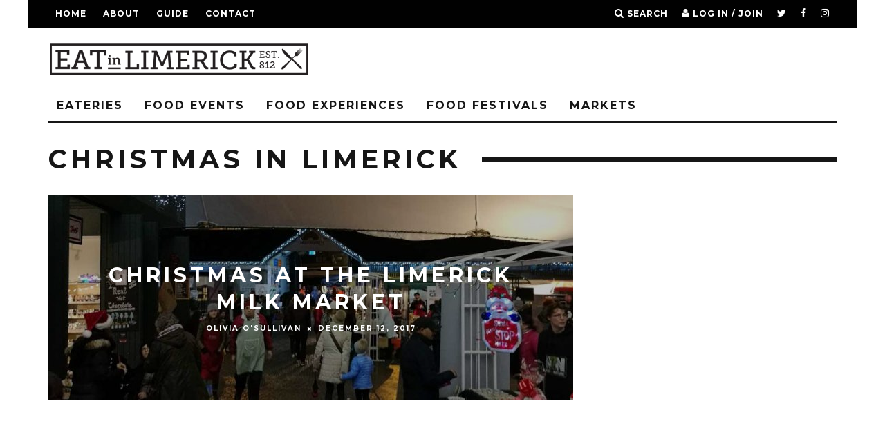

--- FILE ---
content_type: text/html; charset=UTF-8
request_url: https://eatinlimerick.ie/tag/christmas-in-limerick/
body_size: 8273
content:
<!DOCTYPE html>
<!--[if lt IE 7]><html lang="en-GB" class="no-js lt-ie9 lt-ie8 lt-ie7"> <![endif]-->
<!--[if (IE 7)&!(IEMobile)]><html lang="en-GB" class="no-js lt-ie9 lt-ie8"><![endif]-->
<!--[if (IE 8)&!(IEMobile)]><html lang="en-GB" class="no-js lt-ie9"><![endif]-->
<!--[if gt IE 8]><!--> <html lang="en-GB" class="no-js"><!--<![endif]-->

	<head>
		
	<script async src="//pagead2.googlesyndication.com/pagead/js/adsbygoogle.js"></script>
<script>
  (adsbygoogle = window.adsbygoogle || []).push({
    google_ad_client: "ca-pub-3686674105886133",
    enable_page_level_ads: true
  });
</script>
	

		
		<meta charset="utf-8">
		<!-- Google Chrome Frame for IE -->
		<!--[if IE]><meta http-equiv="X-UA-Compatible" content="IE=edge" /><![endif]-->
		<!-- mobile meta -->
                    <meta name="viewport" content="width=device-width, initial-scale=1.0"/>
        
		<link rel="pingback" href="https://eatinlimerick.ie/xmlrpc.php">

		
		<!-- head extras -->
		<title>christmas in limerick &#8211; EAT in LIMERICK</title>
<meta name='robots' content='max-image-preview:large' />
<link rel='dns-prefetch' href='//fonts.googleapis.com' />
<link rel="alternate" type="application/rss+xml" title="EAT in LIMERICK &raquo; Feed" href="https://eatinlimerick.ie/feed/" />
<link rel="alternate" type="application/rss+xml" title="EAT in LIMERICK &raquo; Comments Feed" href="https://eatinlimerick.ie/comments/feed/" />
<link rel="alternate" type="application/rss+xml" title="EAT in LIMERICK &raquo; christmas in limerick Tag Feed" href="https://eatinlimerick.ie/tag/christmas-in-limerick/feed/" />
<script type="text/javascript">
/* <![CDATA[ */
window._wpemojiSettings = {"baseUrl":"https:\/\/s.w.org\/images\/core\/emoji\/15.0.3\/72x72\/","ext":".png","svgUrl":"https:\/\/s.w.org\/images\/core\/emoji\/15.0.3\/svg\/","svgExt":".svg","source":{"concatemoji":"https:\/\/eatinlimerick.ie\/wp-includes\/js\/wp-emoji-release.min.js?ver=6.5.7"}};
/*! This file is auto-generated */
!function(i,n){var o,s,e;function c(e){try{var t={supportTests:e,timestamp:(new Date).valueOf()};sessionStorage.setItem(o,JSON.stringify(t))}catch(e){}}function p(e,t,n){e.clearRect(0,0,e.canvas.width,e.canvas.height),e.fillText(t,0,0);var t=new Uint32Array(e.getImageData(0,0,e.canvas.width,e.canvas.height).data),r=(e.clearRect(0,0,e.canvas.width,e.canvas.height),e.fillText(n,0,0),new Uint32Array(e.getImageData(0,0,e.canvas.width,e.canvas.height).data));return t.every(function(e,t){return e===r[t]})}function u(e,t,n){switch(t){case"flag":return n(e,"\ud83c\udff3\ufe0f\u200d\u26a7\ufe0f","\ud83c\udff3\ufe0f\u200b\u26a7\ufe0f")?!1:!n(e,"\ud83c\uddfa\ud83c\uddf3","\ud83c\uddfa\u200b\ud83c\uddf3")&&!n(e,"\ud83c\udff4\udb40\udc67\udb40\udc62\udb40\udc65\udb40\udc6e\udb40\udc67\udb40\udc7f","\ud83c\udff4\u200b\udb40\udc67\u200b\udb40\udc62\u200b\udb40\udc65\u200b\udb40\udc6e\u200b\udb40\udc67\u200b\udb40\udc7f");case"emoji":return!n(e,"\ud83d\udc26\u200d\u2b1b","\ud83d\udc26\u200b\u2b1b")}return!1}function f(e,t,n){var r="undefined"!=typeof WorkerGlobalScope&&self instanceof WorkerGlobalScope?new OffscreenCanvas(300,150):i.createElement("canvas"),a=r.getContext("2d",{willReadFrequently:!0}),o=(a.textBaseline="top",a.font="600 32px Arial",{});return e.forEach(function(e){o[e]=t(a,e,n)}),o}function t(e){var t=i.createElement("script");t.src=e,t.defer=!0,i.head.appendChild(t)}"undefined"!=typeof Promise&&(o="wpEmojiSettingsSupports",s=["flag","emoji"],n.supports={everything:!0,everythingExceptFlag:!0},e=new Promise(function(e){i.addEventListener("DOMContentLoaded",e,{once:!0})}),new Promise(function(t){var n=function(){try{var e=JSON.parse(sessionStorage.getItem(o));if("object"==typeof e&&"number"==typeof e.timestamp&&(new Date).valueOf()<e.timestamp+604800&&"object"==typeof e.supportTests)return e.supportTests}catch(e){}return null}();if(!n){if("undefined"!=typeof Worker&&"undefined"!=typeof OffscreenCanvas&&"undefined"!=typeof URL&&URL.createObjectURL&&"undefined"!=typeof Blob)try{var e="postMessage("+f.toString()+"("+[JSON.stringify(s),u.toString(),p.toString()].join(",")+"));",r=new Blob([e],{type:"text/javascript"}),a=new Worker(URL.createObjectURL(r),{name:"wpTestEmojiSupports"});return void(a.onmessage=function(e){c(n=e.data),a.terminate(),t(n)})}catch(e){}c(n=f(s,u,p))}t(n)}).then(function(e){for(var t in e)n.supports[t]=e[t],n.supports.everything=n.supports.everything&&n.supports[t],"flag"!==t&&(n.supports.everythingExceptFlag=n.supports.everythingExceptFlag&&n.supports[t]);n.supports.everythingExceptFlag=n.supports.everythingExceptFlag&&!n.supports.flag,n.DOMReady=!1,n.readyCallback=function(){n.DOMReady=!0}}).then(function(){return e}).then(function(){var e;n.supports.everything||(n.readyCallback(),(e=n.source||{}).concatemoji?t(e.concatemoji):e.wpemoji&&e.twemoji&&(t(e.twemoji),t(e.wpemoji)))}))}((window,document),window._wpemojiSettings);
/* ]]> */
</script>
<style id='wp-emoji-styles-inline-css' type='text/css'>

	img.wp-smiley, img.emoji {
		display: inline !important;
		border: none !important;
		box-shadow: none !important;
		height: 1em !important;
		width: 1em !important;
		margin: 0 0.07em !important;
		vertical-align: -0.1em !important;
		background: none !important;
		padding: 0 !important;
	}
</style>
<link rel='stylesheet' id='wp-block-library-css' href='https://eatinlimerick.ie/wp-includes/css/dist/block-library/style.min.css?ver=6.5.7' type='text/css' media='all' />
<style id='classic-theme-styles-inline-css' type='text/css'>
/*! This file is auto-generated */
.wp-block-button__link{color:#fff;background-color:#32373c;border-radius:9999px;box-shadow:none;text-decoration:none;padding:calc(.667em + 2px) calc(1.333em + 2px);font-size:1.125em}.wp-block-file__button{background:#32373c;color:#fff;text-decoration:none}
</style>
<style id='global-styles-inline-css' type='text/css'>
body{--wp--preset--color--black: #000000;--wp--preset--color--cyan-bluish-gray: #abb8c3;--wp--preset--color--white: #ffffff;--wp--preset--color--pale-pink: #f78da7;--wp--preset--color--vivid-red: #cf2e2e;--wp--preset--color--luminous-vivid-orange: #ff6900;--wp--preset--color--luminous-vivid-amber: #fcb900;--wp--preset--color--light-green-cyan: #7bdcb5;--wp--preset--color--vivid-green-cyan: #00d084;--wp--preset--color--pale-cyan-blue: #8ed1fc;--wp--preset--color--vivid-cyan-blue: #0693e3;--wp--preset--color--vivid-purple: #9b51e0;--wp--preset--gradient--vivid-cyan-blue-to-vivid-purple: linear-gradient(135deg,rgba(6,147,227,1) 0%,rgb(155,81,224) 100%);--wp--preset--gradient--light-green-cyan-to-vivid-green-cyan: linear-gradient(135deg,rgb(122,220,180) 0%,rgb(0,208,130) 100%);--wp--preset--gradient--luminous-vivid-amber-to-luminous-vivid-orange: linear-gradient(135deg,rgba(252,185,0,1) 0%,rgba(255,105,0,1) 100%);--wp--preset--gradient--luminous-vivid-orange-to-vivid-red: linear-gradient(135deg,rgba(255,105,0,1) 0%,rgb(207,46,46) 100%);--wp--preset--gradient--very-light-gray-to-cyan-bluish-gray: linear-gradient(135deg,rgb(238,238,238) 0%,rgb(169,184,195) 100%);--wp--preset--gradient--cool-to-warm-spectrum: linear-gradient(135deg,rgb(74,234,220) 0%,rgb(151,120,209) 20%,rgb(207,42,186) 40%,rgb(238,44,130) 60%,rgb(251,105,98) 80%,rgb(254,248,76) 100%);--wp--preset--gradient--blush-light-purple: linear-gradient(135deg,rgb(255,206,236) 0%,rgb(152,150,240) 100%);--wp--preset--gradient--blush-bordeaux: linear-gradient(135deg,rgb(254,205,165) 0%,rgb(254,45,45) 50%,rgb(107,0,62) 100%);--wp--preset--gradient--luminous-dusk: linear-gradient(135deg,rgb(255,203,112) 0%,rgb(199,81,192) 50%,rgb(65,88,208) 100%);--wp--preset--gradient--pale-ocean: linear-gradient(135deg,rgb(255,245,203) 0%,rgb(182,227,212) 50%,rgb(51,167,181) 100%);--wp--preset--gradient--electric-grass: linear-gradient(135deg,rgb(202,248,128) 0%,rgb(113,206,126) 100%);--wp--preset--gradient--midnight: linear-gradient(135deg,rgb(2,3,129) 0%,rgb(40,116,252) 100%);--wp--preset--font-size--small: 13px;--wp--preset--font-size--medium: 20px;--wp--preset--font-size--large: 36px;--wp--preset--font-size--x-large: 42px;--wp--preset--spacing--20: 0.44rem;--wp--preset--spacing--30: 0.67rem;--wp--preset--spacing--40: 1rem;--wp--preset--spacing--50: 1.5rem;--wp--preset--spacing--60: 2.25rem;--wp--preset--spacing--70: 3.38rem;--wp--preset--spacing--80: 5.06rem;--wp--preset--shadow--natural: 6px 6px 9px rgba(0, 0, 0, 0.2);--wp--preset--shadow--deep: 12px 12px 50px rgba(0, 0, 0, 0.4);--wp--preset--shadow--sharp: 6px 6px 0px rgba(0, 0, 0, 0.2);--wp--preset--shadow--outlined: 6px 6px 0px -3px rgba(255, 255, 255, 1), 6px 6px rgba(0, 0, 0, 1);--wp--preset--shadow--crisp: 6px 6px 0px rgba(0, 0, 0, 1);}:where(.is-layout-flex){gap: 0.5em;}:where(.is-layout-grid){gap: 0.5em;}body .is-layout-flex{display: flex;}body .is-layout-flex{flex-wrap: wrap;align-items: center;}body .is-layout-flex > *{margin: 0;}body .is-layout-grid{display: grid;}body .is-layout-grid > *{margin: 0;}:where(.wp-block-columns.is-layout-flex){gap: 2em;}:where(.wp-block-columns.is-layout-grid){gap: 2em;}:where(.wp-block-post-template.is-layout-flex){gap: 1.25em;}:where(.wp-block-post-template.is-layout-grid){gap: 1.25em;}.has-black-color{color: var(--wp--preset--color--black) !important;}.has-cyan-bluish-gray-color{color: var(--wp--preset--color--cyan-bluish-gray) !important;}.has-white-color{color: var(--wp--preset--color--white) !important;}.has-pale-pink-color{color: var(--wp--preset--color--pale-pink) !important;}.has-vivid-red-color{color: var(--wp--preset--color--vivid-red) !important;}.has-luminous-vivid-orange-color{color: var(--wp--preset--color--luminous-vivid-orange) !important;}.has-luminous-vivid-amber-color{color: var(--wp--preset--color--luminous-vivid-amber) !important;}.has-light-green-cyan-color{color: var(--wp--preset--color--light-green-cyan) !important;}.has-vivid-green-cyan-color{color: var(--wp--preset--color--vivid-green-cyan) !important;}.has-pale-cyan-blue-color{color: var(--wp--preset--color--pale-cyan-blue) !important;}.has-vivid-cyan-blue-color{color: var(--wp--preset--color--vivid-cyan-blue) !important;}.has-vivid-purple-color{color: var(--wp--preset--color--vivid-purple) !important;}.has-black-background-color{background-color: var(--wp--preset--color--black) !important;}.has-cyan-bluish-gray-background-color{background-color: var(--wp--preset--color--cyan-bluish-gray) !important;}.has-white-background-color{background-color: var(--wp--preset--color--white) !important;}.has-pale-pink-background-color{background-color: var(--wp--preset--color--pale-pink) !important;}.has-vivid-red-background-color{background-color: var(--wp--preset--color--vivid-red) !important;}.has-luminous-vivid-orange-background-color{background-color: var(--wp--preset--color--luminous-vivid-orange) !important;}.has-luminous-vivid-amber-background-color{background-color: var(--wp--preset--color--luminous-vivid-amber) !important;}.has-light-green-cyan-background-color{background-color: var(--wp--preset--color--light-green-cyan) !important;}.has-vivid-green-cyan-background-color{background-color: var(--wp--preset--color--vivid-green-cyan) !important;}.has-pale-cyan-blue-background-color{background-color: var(--wp--preset--color--pale-cyan-blue) !important;}.has-vivid-cyan-blue-background-color{background-color: var(--wp--preset--color--vivid-cyan-blue) !important;}.has-vivid-purple-background-color{background-color: var(--wp--preset--color--vivid-purple) !important;}.has-black-border-color{border-color: var(--wp--preset--color--black) !important;}.has-cyan-bluish-gray-border-color{border-color: var(--wp--preset--color--cyan-bluish-gray) !important;}.has-white-border-color{border-color: var(--wp--preset--color--white) !important;}.has-pale-pink-border-color{border-color: var(--wp--preset--color--pale-pink) !important;}.has-vivid-red-border-color{border-color: var(--wp--preset--color--vivid-red) !important;}.has-luminous-vivid-orange-border-color{border-color: var(--wp--preset--color--luminous-vivid-orange) !important;}.has-luminous-vivid-amber-border-color{border-color: var(--wp--preset--color--luminous-vivid-amber) !important;}.has-light-green-cyan-border-color{border-color: var(--wp--preset--color--light-green-cyan) !important;}.has-vivid-green-cyan-border-color{border-color: var(--wp--preset--color--vivid-green-cyan) !important;}.has-pale-cyan-blue-border-color{border-color: var(--wp--preset--color--pale-cyan-blue) !important;}.has-vivid-cyan-blue-border-color{border-color: var(--wp--preset--color--vivid-cyan-blue) !important;}.has-vivid-purple-border-color{border-color: var(--wp--preset--color--vivid-purple) !important;}.has-vivid-cyan-blue-to-vivid-purple-gradient-background{background: var(--wp--preset--gradient--vivid-cyan-blue-to-vivid-purple) !important;}.has-light-green-cyan-to-vivid-green-cyan-gradient-background{background: var(--wp--preset--gradient--light-green-cyan-to-vivid-green-cyan) !important;}.has-luminous-vivid-amber-to-luminous-vivid-orange-gradient-background{background: var(--wp--preset--gradient--luminous-vivid-amber-to-luminous-vivid-orange) !important;}.has-luminous-vivid-orange-to-vivid-red-gradient-background{background: var(--wp--preset--gradient--luminous-vivid-orange-to-vivid-red) !important;}.has-very-light-gray-to-cyan-bluish-gray-gradient-background{background: var(--wp--preset--gradient--very-light-gray-to-cyan-bluish-gray) !important;}.has-cool-to-warm-spectrum-gradient-background{background: var(--wp--preset--gradient--cool-to-warm-spectrum) !important;}.has-blush-light-purple-gradient-background{background: var(--wp--preset--gradient--blush-light-purple) !important;}.has-blush-bordeaux-gradient-background{background: var(--wp--preset--gradient--blush-bordeaux) !important;}.has-luminous-dusk-gradient-background{background: var(--wp--preset--gradient--luminous-dusk) !important;}.has-pale-ocean-gradient-background{background: var(--wp--preset--gradient--pale-ocean) !important;}.has-electric-grass-gradient-background{background: var(--wp--preset--gradient--electric-grass) !important;}.has-midnight-gradient-background{background: var(--wp--preset--gradient--midnight) !important;}.has-small-font-size{font-size: var(--wp--preset--font-size--small) !important;}.has-medium-font-size{font-size: var(--wp--preset--font-size--medium) !important;}.has-large-font-size{font-size: var(--wp--preset--font-size--large) !important;}.has-x-large-font-size{font-size: var(--wp--preset--font-size--x-large) !important;}
.wp-block-navigation a:where(:not(.wp-element-button)){color: inherit;}
:where(.wp-block-post-template.is-layout-flex){gap: 1.25em;}:where(.wp-block-post-template.is-layout-grid){gap: 1.25em;}
:where(.wp-block-columns.is-layout-flex){gap: 2em;}:where(.wp-block-columns.is-layout-grid){gap: 2em;}
.wp-block-pullquote{font-size: 1.5em;line-height: 1.6;}
</style>
<link rel='stylesheet' id='SC_styles-css' href='https://eatinlimerick.ie/wp-content/plugins/social-media-followers-counter/css/style.css?ver=4.1.1' type='text/css' media='all' />
<link rel='stylesheet' id='login-with-ajax-css' href='https://eatinlimerick.ie/wp-content/themes/15zine/plugins/login-with-ajax/widget.css?ver=4.3' type='text/css' media='all' />
<link rel='stylesheet' id='cb-main-stylesheet-css' href='https://eatinlimerick.ie/wp-content/themes/15zine/library/css/style.min.css?ver=3.2.2' type='text/css' media='all' />
<link rel='stylesheet' id='cb-font-stylesheet-css' href='//fonts.googleapis.com/css?family=Montserrat%3A400%2C700%7COpen+Sans%3A400%2C700%2C400italic&#038;ver=3.2.2' type='text/css' media='all' />
<!--[if lt IE 10]>
<link rel='stylesheet' id='cb-ie-only-css' href='https://eatinlimerick.ie/wp-content/themes/15zine/library/css/ie.css?ver=3.2.2' type='text/css' media='all' />
<![endif]-->
<script type="text/javascript" src="https://eatinlimerick.ie/wp-includes/js/jquery/jquery.min.js?ver=3.7.1" id="jquery-core-js"></script>
<script type="text/javascript" src="https://eatinlimerick.ie/wp-includes/js/jquery/jquery-migrate.min.js?ver=3.4.1" id="jquery-migrate-js"></script>
<script type="text/javascript" id="login-with-ajax-js-extra">
/* <![CDATA[ */
var LWA = {"ajaxurl":"https:\/\/eatinlimerick.ie\/wp-admin\/admin-ajax.php","off":""};
/* ]]> */
</script>
<script type="text/javascript" src="https://eatinlimerick.ie/wp-content/themes/15zine/plugins/login-with-ajax/login-with-ajax.js?ver=4.3" id="login-with-ajax-js"></script>
<script type="text/javascript" src="https://eatinlimerick.ie/wp-content/plugins/login-with-ajax/ajaxify/ajaxify.min.js?ver=4.3" id="login-with-ajax-ajaxify-js"></script>
<script type="text/javascript" src="https://eatinlimerick.ie/wp-content/themes/15zine/library/js/modernizr.custom.min.js?ver=2.6.2" id="cb-modernizr-js"></script>
<link rel="https://api.w.org/" href="https://eatinlimerick.ie/wp-json/" /><link rel="alternate" type="application/json" href="https://eatinlimerick.ie/wp-json/wp/v2/tags/38" /><link rel="EditURI" type="application/rsd+xml" title="RSD" href="https://eatinlimerick.ie/xmlrpc.php?rsd" />
<meta name="generator" content="WordPress 6.5.7" />
<style type="text/css">#cb-nav-bar .cb-mega-menu-columns .cb-sub-menu > li > a { color: #f2c231; }.cb-meta-style-1 .cb-article-meta { background: rgba(0, 0, 0, 0.25); }.cb-module-block .cb-meta-style-2 img, .cb-module-block .cb-meta-style-4 img, .cb-grid-x .cb-grid-img img, .cb-grid-x .cb-grid-img .cb-fi-cover  { opacity: 0.75; }@media only screen and (min-width: 768px) {
                .cb-module-block .cb-meta-style-1:hover .cb-article-meta { background: rgba(0, 0, 0, 0.75); }
                .cb-module-block .cb-meta-style-2:hover img, .cb-module-block .cb-meta-style-4:hover img, .cb-grid-x .cb-grid-feature:hover img, .cb-grid-x .cb-grid-feature:hover .cb-fi-cover, .cb-slider li:hover img { opacity: 0.25; }
            }body { font-size: 14pxpx; }@media only screen and (min-width: 1020px){ body { font-size: 14pxpx; }}</style><!-- end custom css --><style type="text/css">body, #respond, .cb-font-body { font-family: 'Open Sans', sans-serif; } h1, h2, h3, h4, h5, h6, .cb-font-header, #bbp-user-navigation, .cb-byline{ font-family:'Montserrat', sans-serif; }</style><style type="text/css">.recentcomments a{display:inline !important;padding:0 !important;margin:0 !important;}</style><style>.cb-mm-on #cb-nav-bar .cb-main-nav .menu-item-306:hover, .cb-mm-on #cb-nav-bar .cb-main-nav .menu-item-306:focus { background:# !important ; }
.cb-mm-on #cb-nav-bar .cb-main-nav .menu-item-306 .cb-big-menu { border-top-color: #; }
.cb-mm-on #cb-nav-bar .cb-main-nav .menu-item-307:hover, .cb-mm-on #cb-nav-bar .cb-main-nav .menu-item-307:focus { background:# !important ; }
.cb-mm-on #cb-nav-bar .cb-main-nav .menu-item-307 .cb-big-menu { border-top-color: #; }
.cb-mm-on #cb-nav-bar .cb-main-nav .menu-item-309:hover, .cb-mm-on #cb-nav-bar .cb-main-nav .menu-item-309:focus { background:# !important ; }
.cb-mm-on #cb-nav-bar .cb-main-nav .menu-item-309 .cb-big-menu { border-top-color: #; }</style>		<!-- end head extras -->

	</head>

	<body class="archive tag tag-christmas-in-limerick tag-38  cb-sidebar-right  cb-sticky-mm  cb-tm-dark cb-body-light cb-menu-light cb-mm-dark cb-footer-dark  cb-fw-bs  cb-m-logo-off cb-m-sticky cb-sw-tm-box cb-sw-header-box cb-sw-menu-box cb-sw-footer-fw  cb-menu-al-left">
		
		
<!-- Global site tag (gtag.js) - Google Analytics -->
<script async src="https://www.googletagmanager.com/gtag/js?id=UA-118453657-1"></script>
<script>
  window.dataLayer = window.dataLayer || [];
  function gtag(){dataLayer.push(arguments);}
  gtag('js', new Date());

  gtag('config', 'UA-118453657-1');
</script>



		
		<div id="cb-outer-container">

			
				<div id="cb-top-menu" class="clearfix cb-font-header  wrap">
					<div class="wrap clearfix cb-site-padding cb-top-menu-wrap">

													<div class="cb-left-side cb-mob">

								<a href="#" id="cb-mob-open" class="cb-link"><i class="fa fa-bars"></i></a>
															</div>
						                        <ul class="cb-top-nav cb-left-side"><li id="menu-item-311" class="menu-item menu-item-type-post_type menu-item-object-page menu-item-home menu-item-311"><a href="https://eatinlimerick.ie/">Home</a></li>
<li id="menu-item-312" class="menu-item menu-item-type-post_type menu-item-object-page menu-item-312"><a href="https://eatinlimerick.ie/about/">About</a></li>
<li id="menu-item-314" class="menu-item menu-item-type-post_type menu-item-object-page menu-item-314"><a href="https://eatinlimerick.ie/guide/">Guide</a></li>
<li id="menu-item-313" class="menu-item menu-item-type-post_type menu-item-object-page menu-item-313"><a href="https://eatinlimerick.ie/contact/">Contact</a></li>
</ul>                                                <ul class="cb-top-nav cb-right-side"><li class="cb-icon-search cb-menu-icons-extra"><a href="#"  title="Search" id="cb-s-trigger-gen"><i class="fa fa-search"></i> <span class="cb-search-title">Search</span></a></li><li class="cb-icon-login cb-menu-icons-extra"><a href="#" class="cb-lwa-trigger" title="Log in / Join" id="cb-lwa-trigger-gen"><i class="fa fa-user"></i> <span class="cb-login-join-title">Log in / Join</span></a></li><li class="cb-menu-icons-extra cb-social-icons-extra"><a href="http://www.twitter.com/eatinlimerick"  target="_blank"><i class="fa fa-twitter" aria-hidden="true"></i></a></li><li class="cb-menu-icons-extra cb-social-icons-extra"><a href="http://www.facebook.com/eatinlimerick"  target="_blank"><i class="fa fa-facebook" aria-hidden="true"></i></a></li><li class="cb-menu-icons-extra cb-social-icons-extra"><a href="http://www.instagram.com/eatinlimerick"  target="_blank"><i class="fa fa-instagram" aria-hidden="true"></i></a></li></ul>					</div>
				</div>

				<div id="cb-mob-menu" class="cb-mob-menu">
					<div class="cb-mob-close-wrap">
						
						<a href="#" id="cb-mob-close" class="cb-link"><i class="fa cb-times"></i></a>
						<div class="cb-mob-social">				            <a href="http://www.twitter.com/eatinlimerick" target="_blank"><i class="fa fa-twitter" aria-hidden="true"></i></a>
				        				            <a href="http://www.facebook.com/eatinlimerick" target="_blank"><i class="fa fa-facebook" aria-hidden="true"></i></a>
				        				            <a href="http://www.instagram.com/eatinlimerick" target="_blank"><i class="fa fa-instagram" aria-hidden="true"></i></a>
				        </div>				    </div>

					<div class="cb-mob-menu-wrap">
						<ul id="cb-mob-ul" class="cb-mobile-nav cb-top-nav cb-mob-ul-show"><li id="menu-item-318" class="menu-item menu-item-type-post_type menu-item-object-page menu-item-home menu-item-318"><a href="https://eatinlimerick.ie/">Home</a></li>
<li id="menu-item-403" class="menu-item menu-item-type-taxonomy menu-item-object-category menu-item-403"><a href="https://eatinlimerick.ie/category/limerick-food-news/">Limerick Food News</a></li>
<li id="menu-item-317" class="menu-item menu-item-type-post_type menu-item-object-page menu-item-317"><a href="https://eatinlimerick.ie/?page_id=192">Recommended Eateries</a></li>
<li id="menu-item-406" class="menu-item menu-item-type-taxonomy menu-item-object-category menu-item-406"><a href="https://eatinlimerick.ie/category/food-events/">Food Events</a></li>
<li id="menu-item-402" class="menu-item menu-item-type-taxonomy menu-item-object-category menu-item-402"><a href="https://eatinlimerick.ie/category/food-festivals/">Food Festivals</a></li>
<li id="menu-item-404" class="menu-item menu-item-type-taxonomy menu-item-object-category menu-item-404"><a href="https://eatinlimerick.ie/category/food-experiences/markets/">Markets</a></li>
<li id="menu-item-405" class="menu-item menu-item-type-taxonomy menu-item-object-category menu-item-405"><a href="https://eatinlimerick.ie/category/chefs/">Chefs</a></li>
<li id="menu-item-407" class="menu-item menu-item-type-taxonomy menu-item-object-category menu-item-407"><a href="https://eatinlimerick.ie/category/food-experiences/">Food Experiences</a></li>
<li id="menu-item-321" class="menu-item menu-item-type-post_type menu-item-object-page menu-item-321"><a href="https://eatinlimerick.ie/about/">About</a></li>
<li id="menu-item-320" class="menu-item menu-item-type-post_type menu-item-object-page menu-item-320"><a href="https://eatinlimerick.ie/guide/">Guide</a></li>
<li id="menu-item-319" class="menu-item menu-item-type-post_type menu-item-object-page menu-item-319"><a href="https://eatinlimerick.ie/contact/">Contact</a></li>
</ul>											</div>

				</div>
			
			<div id="cb-container" class="clearfix" >
									<header id="cb-header" class="cb-header  wrap">

					    <div id="cb-logo-box" class="cb-logo-left wrap">
	                    	                <div id="logo">
                                        <a href="https://eatinlimerick.ie">
                        <img src="https://eatinlimerick.ie/wp-content/uploads/2018/05/eat-in-limerick-logo-3.png" alt=" logo" data-at2x="https://eatinlimerick.ie/wp-content/uploads/2018/05/eat-in-limerick-logo-retina-1.png">
                    </a>
                                    </div>
            	                        	                    </div>

					</header>
				
				<div id="cb-lwa" class="cb-lwa-modal cb-modal"><div class="cb-close-m cb-ta-right"><i class="fa cb-times"></i></div>
<div class="cb-lwa-modal-inner cb-modal-inner cb-light-loader cb-pre-load cb-font-header clearfix">
    <div class="lwa lwa-default clearfix">
                
        

        <form class="lwa-form cb-form cb-form-active clearfix" action="https://eatinlimerick.ie/wp-login.php?template=default" method="post">
            
            <div class="cb-form-body">
                <input class="cb-form-input cb-form-input-username" type="text" name="log" placeholder="Username">
                <input class="cb-form-input" type="password" name="pwd" placeholder="Password">
                                <span class="lwa-status cb-ta-center"></span>
                <div class="cb-submit cb-ta-center">
                  <input type="submit" name="wp-submit" class="lwa_wp-submit cb-submit-form" value="Log In" tabindex="100" />
                  <input type="hidden" name="lwa_profile_link" value="1" />
                  <input type="hidden" name="login-with-ajax" value="login" />
                </div>

                <div class="cb-remember-me cb-extra cb-ta-center"><label>Remember Me</label><input name="rememberme" type="checkbox" class="lwa-rememberme" value="forever" /></div>
                
                <div class="cb-lost-password cb-extra cb-ta-center">
                                          <a class="lwa-links-remember cb-title-trigger cb-trigger-pass" href="https://eatinlimerick.ie/wp-login.php?action=lostpassword&#038;template=default" title="Lost your password?">Lost your password?</a>
                                     </div>
           </div>
        </form>
        
                <form class="lwa-remember cb-form clearfix" action="https://eatinlimerick.ie/wp-login.php?action=lostpassword&#038;template=default" method="post">

            <div class="cb-form-body">

                <input type="text" name="user_login" class="lwa-user-remember cb-form-input" placeholder="Enter username or email">
                                <span class="lwa-status cb-ta-center"></span>

                 <div class="cb-submit cb-ta-center">
                        <input type="submit" value="Get New Password" class="lwa-button-remember cb-submit-form" />
                        <input type="hidden" name="login-with-ajax" value="remember" />
                 </div>
            </div>

        </form>
            </div>
</div></div><div id="cb-menu-search" class="cb-s-modal cb-modal"><div class="cb-close-m cb-ta-right"><i class="fa cb-times"></i></div><div class="cb-s-modal-inner cb-pre-load cb-light-loader cb-modal-inner cb-font-header cb-mega-three cb-mega-posts clearfix"><form method="get" class="cb-search" action="https://eatinlimerick.ie/">

    <input type="text" class="cb-search-field cb-font-header" placeholder="Search.." value="" name="s" title="" autocomplete="off">
    <button class="cb-search-submit" type="submit" value=""><i class="fa fa-search"></i></button>
    
</form><div id="cb-s-results"></div></div></div>				
									 <nav id="cb-nav-bar" class="clearfix  wrap">
					 	<div class="cb-nav-bar-wrap cb-site-padding clearfix cb-font-header  wrap">
		                    <ul class="cb-main-nav wrap clearfix"><li id="menu-item-306" class="menu-item menu-item-type-taxonomy menu-item-object-category menu-item-306"><a href="https://eatinlimerick.ie/category/eateries/">Eateries</a></li>
<li id="menu-item-307" class="menu-item menu-item-type-taxonomy menu-item-object-category menu-item-307"><a href="https://eatinlimerick.ie/category/food-events/">Food Events</a></li>
<li id="menu-item-308" class="menu-item menu-item-type-taxonomy menu-item-object-category menu-item-308"><a href="https://eatinlimerick.ie/category/food-experiences/">Food Experiences</a></li>
<li id="menu-item-309" class="menu-item menu-item-type-taxonomy menu-item-object-category menu-item-309"><a href="https://eatinlimerick.ie/category/food-festivals/">Food Festivals</a></li>
<li id="menu-item-310" class="menu-item menu-item-type-taxonomy menu-item-object-category menu-item-310"><a href="https://eatinlimerick.ie/category/food-experiences/markets/">Markets</a></li>
</ul>		                </div>
	 				</nav>
 				
<div id="cb-content" class="wrap cb-wrap-pad clearfix">

<div class="cb-main clearfix cb-module-block cb-blog-style-roll">        <div class="cb-module-header cb-category-header">
            <h1 class="cb-module-title">christmas in limerick</h1>                    </div>

        <div class="cb-grid-x cb-grid-4 clearfix">    <div class="cb-grid-feature cb-meta-style-2 cb-feature-1 cb-m">

        <div class="cb-grid-img">
            <a href="https://eatinlimerick.ie/food-experiences/markets/christmas-at-the-limerick-milk-market/"><img width="759" height="300" src="https://eatinlimerick.ie/wp-content/uploads/2018/05/market-IMG_20161215_181428-759x300.jpg" class="attachment-cb-759-300 size-cb-759-300 wp-post-image" alt="" decoding="async" fetchpriority="high" /></a>        </div>

        <div class="cb-article-meta">
            <h2><a href="https://eatinlimerick.ie/food-experiences/markets/christmas-at-the-limerick-milk-market/">Christmas at the Limerick Milk Market</a></h2>
            <div class="cb-byline"><span class="cb-author"><span class="fn"><a href="https://eatinlimerick.ie/author/admin/">Olivia O'Sullivan</a></span></span><span class="cb-separator"><i class="fa fa-times"></i></span><span class="cb-date"><time class=" " datetime="2017-12-12">December 12, 2017</time></span></div>       </div>

       <a href="https://eatinlimerick.ie/food-experiences/markets/christmas-at-the-limerick-milk-market/" class="cb-link"></a>

    </div>

</div><nav class="cb-pagination clearfix"></nav>
    </div> <!-- .cb-main -->

    
</div> <!-- end /#cb-content -->

				</div> <!-- end #cb-container -->
    			
    			<footer id="cb-footer">

                            				<div id="cb-widgets" class="cb-footer-x cb-footer-f wrap clearfix cb-site-padding">

                                                            <div class="cb-one cb-column clearfix">
                                    <div id="cb-social-media-widget-4" class="cb-footer-widget clearfix cb-widget-social-media clearfix"><h3 class="cb-footer-widget-title cb-widget-title">Social</h3><div class="cb-social-media-icons cb-white"><a href="http://instagram.com/eatinlimerick" target="_blank" class="cb-instagram cb-icon-1"></a><a href="http://facebook.com/eatinlimerick" target="_blank" class="cb-facebook cb-icon-2"></a><a href="http://twitter.com/eatinlimerick" target="_blank" class="cb-twitter cb-icon-3"></a></div></div><div id="single-image-2" class="cb-footer-widget clearfix cb-single-image-widget clearfix"><img src="https://eatinlimerick.ie/wp-content/uploads/2018/05/eat-in-limerick-logo-REVERSE-2.png" alt=" "  data-at2x="https://eatinlimerick.ie/wp-content/uploads/2018/05/eat-in-limerick-logo-retina-REVERSE-1.png" /></div><div id="search-5" class="cb-footer-widget clearfix widget_search"><h3 class="cb-footer-widget-title cb-widget-title">Search</h3><form method="get" class="cb-search" action="https://eatinlimerick.ie/">

    <input type="text" class="cb-search-field cb-font-header" placeholder="Search.." value="" name="s" title="" autocomplete="off">
    <button class="cb-search-submit" type="submit" value=""><i class="fa fa-search"></i></button>
    
</form></div>                                </div>
                                                                                        <div class="cb-two cb-column clearfix">
                                    <div id="cb-recent-posts-4" class="cb-footer-widget clearfix cb-widget-latest-articles">
    		<div class="cb-module-block cb-small-margin">
    		                <article class="cb-looper cb-article clearfix cb-article-small  cb-separated">
                    <div class="cb-mask cb-img-fw" >
                        <a href="https://eatinlimerick.ie/food-festivals/more-events-added-to-pigtown-line-up/"><img width="100" height="65" src="https://eatinlimerick.ie/wp-content/uploads/2021/09/Pigtown-4Extra-Events-LOres-1-copy-100x65.jpg" class="attachment-cb-100-65 size-cb-100-65 wp-post-image" alt="" decoding="async" loading="lazy" srcset="https://eatinlimerick.ie/wp-content/uploads/2021/09/Pigtown-4Extra-Events-LOres-1-copy-100x65.jpg 100w, https://eatinlimerick.ie/wp-content/uploads/2021/09/Pigtown-4Extra-Events-LOres-1-copy-260x170.jpg 260w, https://eatinlimerick.ie/wp-content/uploads/2021/09/Pigtown-4Extra-Events-LOres-1-copy-759x500.jpg 759w" sizes="(max-width: 100px) 100vw, 100px" /></a>                                            </div>
                    <div class="cb-meta cb-article-meta">
                        <h4 class="cb-post-title"><a href="https://eatinlimerick.ie/food-festivals/more-events-added-to-pigtown-line-up/">More events added to Pigtown line-up</a></h4>
                        <div class="cb-byline cb-byline-short cb-byline-date"><span class="cb-date"><time class="entry-date updated" datetime="2021-10-12">September 6, 2021</time></span></div>                    </div>
                                    </article>
    		                <article class="cb-looper cb-article clearfix cb-article-small  cb-separated">
                    <div class="cb-mask cb-img-fw" >
                        <a href="https://eatinlimerick.ie/food-experiences/markets/pigtown-serves-up-the-061-on-your-plate/"><img width="100" height="65" src="https://eatinlimerick.ie/wp-content/uploads/2021/09/Pigtown-Committee-Members-LOres-100x65.jpg" class="attachment-cb-100-65 size-cb-100-65 wp-post-image" alt="Pigtown Committee Members pictured at Limerick&#039;s Milk Market" decoding="async" loading="lazy" srcset="https://eatinlimerick.ie/wp-content/uploads/2021/09/Pigtown-Committee-Members-LOres-100x65.jpg 100w, https://eatinlimerick.ie/wp-content/uploads/2021/09/Pigtown-Committee-Members-LOres-260x170.jpg 260w, https://eatinlimerick.ie/wp-content/uploads/2021/09/Pigtown-Committee-Members-LOres-759x500.jpg 759w" sizes="(max-width: 100px) 100vw, 100px" /></a>                                            </div>
                    <div class="cb-meta cb-article-meta">
                        <h4 class="cb-post-title"><a href="https://eatinlimerick.ie/food-experiences/markets/pigtown-serves-up-the-061-on-your-plate/">Pigtown serves up &#8216;The 061&#8217; on your plate</a></h4>
                        <div class="cb-byline cb-byline-short cb-byline-date"><span class="cb-date"><time class="entry-date updated" datetime="2021-09-05">September 1, 2021</time></span></div>                    </div>
                                    </article>
    		                <article class="cb-looper cb-article clearfix cb-article-small  cb-separated">
                    <div class="cb-mask cb-img-fw" >
                        <a href="https://eatinlimerick.ie/limerick-food-news/ballyneety-farmer-launches-csa-veg-box-scheme/"><img width="100" height="65" src="https://eatinlimerick.ie/wp-content/uploads/2021/01/New-Leaf-Urban-Farmers-Founder-Kevin-Wallace-holding-some-of-his-Euro-Toques-National-Craft-Award-winning-produce-copy-100x65.jpg" class="attachment-cb-100-65 size-cb-100-65 wp-post-image" alt="" decoding="async" loading="lazy" srcset="https://eatinlimerick.ie/wp-content/uploads/2021/01/New-Leaf-Urban-Farmers-Founder-Kevin-Wallace-holding-some-of-his-Euro-Toques-National-Craft-Award-winning-produce-copy-100x65.jpg 100w, https://eatinlimerick.ie/wp-content/uploads/2021/01/New-Leaf-Urban-Farmers-Founder-Kevin-Wallace-holding-some-of-his-Euro-Toques-National-Craft-Award-winning-produce-copy-260x170.jpg 260w, https://eatinlimerick.ie/wp-content/uploads/2021/01/New-Leaf-Urban-Farmers-Founder-Kevin-Wallace-holding-some-of-his-Euro-Toques-National-Craft-Award-winning-produce-copy-759x500.jpg 759w" sizes="(max-width: 100px) 100vw, 100px" /></a>                                            </div>
                    <div class="cb-meta cb-article-meta">
                        <h4 class="cb-post-title"><a href="https://eatinlimerick.ie/limerick-food-news/ballyneety-farmer-launches-csa-veg-box-scheme/">Ballyneety farmer launches CSA veg box scheme</a></h4>
                        <div class="cb-byline cb-byline-short cb-byline-date"><span class="cb-date"><time class="entry-date updated" datetime="2021-01-05">January 5, 2021</time></span></div>                    </div>
                                    </article>
    		                <article class="cb-looper cb-article clearfix cb-article-small  cb-separated">
                    <div class="cb-mask cb-img-fw" >
                        <a href="https://eatinlimerick.ie/limerick-food-news/limerick-chocolatier-braw-launches-new-festive-range/"><img width="100" height="65" src="https://eatinlimerick.ie/wp-content/uploads/2021/10/Braws-Gingerbread-Caramel-Chocolate-Bar-copy-100x65.jpg" class="attachment-cb-100-65 size-cb-100-65 wp-post-image" alt="" decoding="async" loading="lazy" srcset="https://eatinlimerick.ie/wp-content/uploads/2021/10/Braws-Gingerbread-Caramel-Chocolate-Bar-copy-100x65.jpg 100w, https://eatinlimerick.ie/wp-content/uploads/2021/10/Braws-Gingerbread-Caramel-Chocolate-Bar-copy-260x170.jpg 260w, https://eatinlimerick.ie/wp-content/uploads/2021/10/Braws-Gingerbread-Caramel-Chocolate-Bar-copy-759x500.jpg 759w" sizes="(max-width: 100px) 100vw, 100px" /></a>                                            </div>
                    <div class="cb-meta cb-article-meta">
                        <h4 class="cb-post-title"><a href="https://eatinlimerick.ie/limerick-food-news/limerick-chocolatier-braw-launches-new-festive-range/">Limerick chocolatier Braw launches new festive range</a></h4>
                        <div class="cb-byline cb-byline-short cb-byline-date"><span class="cb-date"><time class="entry-date updated" datetime="2021-01-05">October 5, 2020</time></span></div>                    </div>
                                    </article>
    		                <article class="cb-looper cb-article clearfix cb-article-small  cb-separated">
                    <div class="cb-mask cb-img-fw" >
                        <a href="https://eatinlimerick.ie/food-festivals/pigtown-2020-to-go-ahead/"><img width="100" height="65" src="https://eatinlimerick.ie/wp-content/uploads/2020/11/Pigtown-Launch-006a-100x65.jpg" class="attachment-cb-100-65 size-cb-100-65 wp-post-image" alt="" decoding="async" loading="lazy" srcset="https://eatinlimerick.ie/wp-content/uploads/2020/11/Pigtown-Launch-006a-100x65.jpg 100w, https://eatinlimerick.ie/wp-content/uploads/2020/11/Pigtown-Launch-006a-300x192.jpg 300w, https://eatinlimerick.ie/wp-content/uploads/2020/11/Pigtown-Launch-006a-1024x656.jpg 1024w, https://eatinlimerick.ie/wp-content/uploads/2020/11/Pigtown-Launch-006a-768x492.jpg 768w, https://eatinlimerick.ie/wp-content/uploads/2020/11/Pigtown-Launch-006a-260x170.jpg 260w, https://eatinlimerick.ie/wp-content/uploads/2020/11/Pigtown-Launch-006a-759x500.jpg 759w, https://eatinlimerick.ie/wp-content/uploads/2020/11/Pigtown-Launch-006a.jpg 1200w" sizes="(max-width: 100px) 100vw, 100px" /></a>                                            </div>
                    <div class="cb-meta cb-article-meta">
                        <h4 class="cb-post-title"><a href="https://eatinlimerick.ie/food-festivals/pigtown-2020-to-go-ahead/">Pigtown 2020 to go ahead</a></h4>
                        <div class="cb-byline cb-byline-short cb-byline-date"><span class="cb-date"><time class="entry-date updated" datetime="2020-11-05">September 7, 2020</time></span></div>                    </div>
                                    </article>
    		    		</div>
    		</div>                                    </div>
                                                                                    
                        </div>

                    
                     
                        <div class="cb-under-footer clearfix">
                            <div id="null-instagram-feed-3" class="cb-footer-widget clearfix null-instagram-feed">Instagram did not return a 200.<p class="clear"><a href="//instagram.com/eatinlimerick/" rel="me" target="_blank" class="">Follow @eatinlimerick on instagram and tag your posts with #eatinlimerick</a></p></div>                        </div>


                    
                    
                        <div class="cb-footer-lower cb-font-header clearfix">

                            <div class="wrap clearfix">

                            	                                    <div id="cb-footer-logo">
                                        <a href="https://eatinlimerick.ie">
                                            <img src="https://eatinlimerick.ie/wp-content/uploads/2018/05/eat-in-limerick-supported-by-GGL.png" alt=" logo"  data-at2x="https://eatinlimerick.ie/wp-content/uploads/2018/05/eat-in-limerick-supported-by-GGL.png">
                                        </a>
                                    </div>
                                
                                
                                <div class="cb-copyright">Copyright &copy; Eat in Limerick 2018</div>

                                		                            <div class="cb-to-top"><a href="#" id="cb-to-top"><i class="fa fa-angle-up cb-circle"></i></a></div>
		                        
           					</div>

        				</div>
    				
    			</footer> <!-- end footer -->

		</div> <!-- end #cb-outer-container -->

		<span id="cb-overlay"></span>
        <input type="hidden" id="_zinenonce" name="_zinenonce" value="0df3c47df0" /><input type="hidden" name="_wp_http_referer" value="/tag/christmas-in-limerick/" />		<script type="text/javascript" id="cb-js-ext-js-extra">
/* <![CDATA[ */
var cbExt = {"cbLb":"on"};
/* ]]> */
</script>
<script type="text/javascript" src="https://eatinlimerick.ie/wp-content/themes/15zine/library/js/cb-ext.js?ver=3.2.2" id="cb-js-ext-js"></script>
<script type="text/javascript" id="cb-js-js-extra">
/* <![CDATA[ */
var cbScripts = {"cbUrl":"https:\/\/eatinlimerick.ie\/wp-admin\/admin-ajax.php","cbPostID":null,"cbFsClass":"cb-embed-fs","cbSlider":["600",true,"7000",true],"cbALlNonce":"21d79e2796","cbPlURL":"https:\/\/eatinlimerick.ie\/wp-content\/plugins","cbShortName":null};
/* ]]> */
</script>
<script type="text/javascript" src="https://eatinlimerick.ie/wp-content/themes/15zine/library/js/cb-scripts.min.js?ver=3.2.2" id="cb-js-js"></script>

	</body>

</html> <!-- The End. what a ride! -->

--- FILE ---
content_type: text/html; charset=utf-8
request_url: https://www.google.com/recaptcha/api2/aframe
body_size: 268
content:
<!DOCTYPE HTML><html><head><meta http-equiv="content-type" content="text/html; charset=UTF-8"></head><body><script nonce="ezEmI48LwbOKZJ8ByTBibA">/** Anti-fraud and anti-abuse applications only. See google.com/recaptcha */ try{var clients={'sodar':'https://pagead2.googlesyndication.com/pagead/sodar?'};window.addEventListener("message",function(a){try{if(a.source===window.parent){var b=JSON.parse(a.data);var c=clients[b['id']];if(c){var d=document.createElement('img');d.src=c+b['params']+'&rc='+(localStorage.getItem("rc::a")?sessionStorage.getItem("rc::b"):"");window.document.body.appendChild(d);sessionStorage.setItem("rc::e",parseInt(sessionStorage.getItem("rc::e")||0)+1);localStorage.setItem("rc::h",'1768997433762');}}}catch(b){}});window.parent.postMessage("_grecaptcha_ready", "*");}catch(b){}</script></body></html>